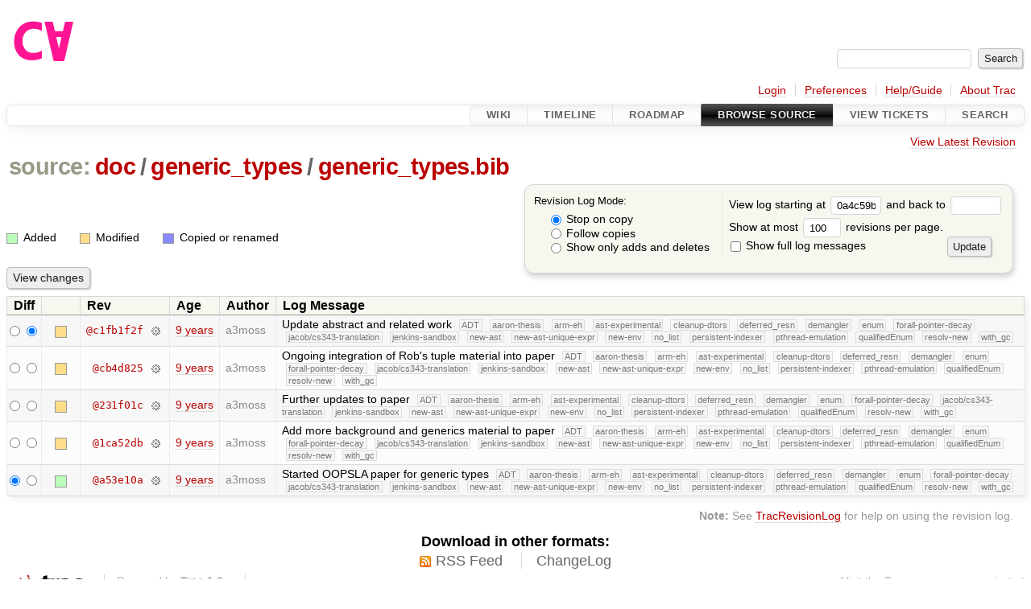

--- FILE ---
content_type: text/html;charset=utf-8
request_url: https://cforall.uwaterloo.ca/trac/log/doc/generic_types/generic_types.bib?rev=0a4c59bbda32a29e93cb741f22da1b87a4f90921
body_size: 4427
content:


<!DOCTYPE html>
<html lang="en-US">   <head>
    <!-- # block head (placeholder in theme.html) -->
        <!-- # block head (content inherited from layout.html) -->
    <title>
      doc/generic_types/generic_types.bib
      (log)
          – Cforall

    </title>

    <meta http-equiv="Content-Type" content="text/html; charset=UTF-8" />
    <meta http-equiv="X-UA-Compatible" content="IE=edge" />
    <!--[if IE]><script>
        if (/^#__msie303:/.test(window.location.hash))
        window.location.replace(window.location.hash.replace(/^#__msie303:/, '#'));
        </script><![endif]-->

    <link rel="start"  href="/trac/wiki" />
    <link rel="search"  href="/trac/search" />
    <link rel="help"  href="/trac/wiki/TracGuide" />
    <link rel="stylesheet"  href="/trac/chrome/common/css/trac.css" type="text/css" />
    <link rel="stylesheet"  href="/trac/chrome/common/css/diff.css" type="text/css" />
    <link rel="stylesheet"  href="/trac/chrome/common/css/browser.css" type="text/css" />
    <link rel="icon"  href="/trac/chrome/common/trac.ico" type="image/x-icon" />
    <link rel="up"  href="/trac/browser/doc/generic_types?rev=0a4c59bbda32a29e93cb741f22da1b87a4f90921" title="Parent directory" />
    <link rel="alternate"  class="rss" href="/trac/log/doc/generic_types/generic_types.bib?format=rss&amp;limit=100&amp;mode=stop_on_copy&amp;rev=0a4c59bbda32a29e93cb741f22da1b87a4f90921" title="RSS Feed" type="application/rss+xml" />
    <link rel="alternate"  href="/trac/log/doc/generic_types/generic_types.bib?format=changelog&amp;limit=100&amp;mode=stop_on_copy&amp;rev=0a4c59bbda32a29e93cb741f22da1b87a4f90921" title="ChangeLog" type="text/plain" />
    <noscript>
      <style>
        .trac-noscript { display: none !important }
      </style>     </noscript>
    <link type="application/opensearchdescription+xml" rel="search"
          href="/trac/search/opensearch"
          title="Search Cforall"/>
    <script src="/trac/chrome/common/js/jquery.js"></script>
    <script src="/trac/chrome/common/js/babel.js"></script>
    <script src="/trac/chrome/common/js/trac.js"></script>
    <script src="/trac/chrome/common/js/search.js"></script>
    <script src="/trac/chrome/common/js/folding.js"></script>
    <script>
      jQuery(function($) {
        $(".trac-autofocus").focus();
        $(".trac-target-new").attr("target", "_blank");
        if ($.ui) { /* is jquery-ui added? */
          $(".trac-datepicker:not([readonly])")
            .prop("autocomplete", "off").datepicker();
          // Input current date when today is pressed.
          var _goToToday = $.datepicker._gotoToday;
          $.datepicker._gotoToday = function(id) {
            _goToToday.call(this, id);
            this._selectDate(id)
          };
          $(".trac-datetimepicker:not([readonly])")
            .prop("autocomplete", "off").datetimepicker();
        }
        $(".trac-disable").disableSubmit(".trac-disable-determinant");
        setTimeout(function() { $(".trac-scroll").scrollToTop() }, 1);
        $(".trac-disable-on-submit").disableOnSubmit();
      });
    </script>
    <!--   # include 'site_head.html' (layout.html) -->
    <!--   end of site_head.html -->
    <!-- # endblock head (content inherited from layout.html) -->

    <!-- # endblock head (placeholder in theme.html) -->
  </head> 
  <body>
    <!-- # block body (content inherited from theme.html) -->
    <!--   # include 'site_header.html' (theme.html) -->
    <!--   end of site_header.html -->

    <div id="banner">
      <div id="header">
        <a id="logo"
           href="/">
          <img  alt="Cforall" src="/trac/chrome/site/logo.svg" /></a>


      </div>
      <form id="search" action="/trac/search" method="get">
        <div>
          <label for="proj-search">Search:</label>
          <input type="text" id="proj-search" name="q" size="18"
                  value="" />
          <input type="submit" value="Search" />
        </div>
      </form>
          <div id="metanav" class="nav">
      <ul><li  class="first"><a href="/trac/login">Login</a></li><li ><a href="/trac/prefs">Preferences</a></li><li ><a href="/trac/wiki/TracGuide">Help/Guide</a></li><li  class="last"><a href="/trac/about">About Trac</a></li></ul>
    </div>

    </div>
        <div id="mainnav" class="nav">
      <ul><li  class="first"><a href="/trac/wiki">Wiki</a></li><li ><a href="/trac/timeline">Timeline</a></li><li ><a href="/trac/roadmap">Roadmap</a></li><li  class="active"><a href="/trac/browser">Browse Source</a></li><li ><a href="/trac/report">View Tickets</a></li><li  class="last"><a href="/trac/search">Search</a></li></ul>
    </div>


    <div id="main"
         >
      <div id="ctxtnav" class="nav">
        <h2>Context Navigation</h2>
        <ul>
          <li  class="first last"><a href="/trac/browser/doc/generic_types/generic_types.bib">View Latest Revision</a></li>
        </ul>
        <hr />
      </div>

      

      

      <!-- # block content (placeholder in theme.html) -->
    <div id="content" class="log">
      <h1>


<a class="pathentry first" href="/trac/browser?rev=0a4c59bbda32a29e93cb741f22da1b87a4f90921"
   title="Go to repository root">source:</a>
<a class="pathentry" href="/trac/browser/doc?rev=0a4c59bbda32a29e93cb741f22da1b87a4f90921"
   title="View doc">doc</a><span class="pathentry sep">/</span><a class="pathentry" href="/trac/browser/doc/generic_types?rev=0a4c59bbda32a29e93cb741f22da1b87a4f90921"
   title="View generic_types">generic_types</a><span class="pathentry sep">/</span><a class="pathentry" href="/trac/browser/doc/generic_types/generic_types.bib?rev=0a4c59bbda32a29e93cb741f22da1b87a4f90921"
   title="View generic_types.bib">generic_types.bib</a><br style="clear: both" />
      </h1>

      <form id="prefs" action="/trac/log/doc/generic_types/generic_types.bib" method="get">
        <div>
          <input type="hidden" name="action" value="stop_on_copy" />
          <div class="choice">
            <fieldset>
              <legend>Revision Log Mode:</legend>
              <label>
                <input type="radio" id="stop_on_copy" name="mode"
                       value="stop_on_copy"
                        checked="checked"/>
                Stop on copy
              </label>
              <label>
                <input type="radio" id="follow_copy" name="mode"
                       value="follow_copy"
                       />
                Follow copies
              </label>
              <label>
                <input type="radio" id="path_history" name="mode"
                       value="path_history"
                       />
                Show only adds and deletes
              </label>
            </fieldset>
          </div>
<label>View log starting at           <input type="text" id="rev" name="rev" value="0a4c59bbda32a29e93cb741f22da1b87a4f90921" size="5" />
</label> <label>and back to           <input type="text" id="stop_rev" name="stop_rev"
                 value="" size="5" />
</label>          <br />
          <label>
Show at most           <input type="text" id="limit" name="limit" value="100"
                 size="3" maxlength="3" />
 revisions per page.          </label>
          <br />
          <label>
            <input type="checkbox" id="verbose" name="verbose"
                   />
            Show full log messages
          </label>
        </div>
        <div class="buttons">
          <input type="submit" value="Update" />
        </div>
      </form>

      <div class="diff">
        <div class="legend" id="file-legend">
          <h3>Legend:</h3>
          <dl>
            <dt class="add"></dt><dd>Added</dd>
            <dt class="mod"></dt><dd>Modified</dd>
            <dt class="cp"></dt><dd>Copied or renamed</dd>
          </dl>
        </div>
      </div>

      <form class="printableform" action="/trac/changeset" method="get">
              <div class="buttons">
        <input type="hidden" name="reponame" value=""/>
        <input type="submit" value="View changes"
               title="Diff from Old Revision to New Revision (as selected in the Diff column)"/>
      </div>

        <table class="listing chglist">
          <thead>
            <tr>
              <th class="diff" title="Old / New">Diff</th>
              <th class="change"></th>
              <th class="rev">Rev</th>
              <th class="age">Age</th>
              <th class="author">Author</th>
              <th class="summary">
                Log Message
              </th>
            </tr>
          </thead>
          <tbody>

            <tr class="odd">
              <td class="diff">
                <input type="radio" name="old" value="c1fb1f2fe78086e2a27b4fc24e3294f478b083a7@doc/generic_types/generic_types.bib"
                       
                       title="From [c1fb1f2f]" />
                <input type="radio" name="new" value="c1fb1f2fe78086e2a27b4fc24e3294f478b083a7@doc/generic_types/generic_types.bib"
                        checked="checked"
                       title="To [c1fb1f2f]" />
              </td>
              <td class="change" style="padding-left: 1em">
                <a href="/trac/log/doc/generic_types/generic_types.bib?rev=c1fb1f2fe78086e2a27b4fc24e3294f478b083a7"
                   title="View log starting at this revision">
                  <span class="edit"></span>
                  <span class="comment">(edit)</span>
                </a>
              </td>
              <td class="rev">
                <a href="/trac/browser/doc/generic_types/generic_types.bib?rev=c1fb1f2fe78086e2a27b4fc24e3294f478b083a7"
                   title="Browse at revision c1fb1f2f">
                  @c1fb1f2f</a>
                <a class="chgset"
                   href="/trac/changeset/c1fb1f2fe78086e2a27b4fc24e3294f478b083a7/doc/generic_types/generic_types.bib"
                   title="View changeset [c1fb1f2f] restricted to doc/generic_types/generic_types.bib"
                   >&nbsp;</a>
              </td>
              <td class="age"><a class="timeline" href="/trac/timeline?from=2017-03-28T16%3A51%3A47-04%3A00&amp;precision=second" title="See timeline at Mar 28, 2017, 4:51:47 PM">9 years</a></td>
              <td class="author"><span class="trac-author">a3moss</span></td>
              <td class="summary"
                  style="">
                Update abstract and related work
                <span class="branch"
                      title="Branch">ADT</span>
                <span class="branch"
                      title="Branch">aaron-thesis</span>
                <span class="branch"
                      title="Branch">arm-eh</span>
                <span class="branch"
                      title="Branch">ast-experimental</span>
                <span class="branch"
                      title="Branch">cleanup-dtors</span>
                <span class="branch"
                      title="Branch">deferred_resn</span>
                <span class="branch"
                      title="Branch">demangler</span>
                <span class="branch"
                      title="Branch">enum</span>
                <span class="branch"
                      title="Branch">forall-pointer-decay</span>
                <span class="branch"
                      title="Branch">jacob/cs343-translation</span>
                <span class="branch"
                      title="Branch">jenkins-sandbox</span>
                <span class="branch"
                      title="Branch">new-ast</span>
                <span class="branch"
                      title="Branch">new-ast-unique-expr</span>
                <span class="branch"
                      title="Branch">new-env</span>
                <span class="branch"
                      title="Branch">no_list</span>
                <span class="branch"
                      title="Branch">persistent-indexer</span>
                <span class="branch"
                      title="Branch">pthread-emulation</span>
                <span class="branch"
                      title="Branch">qualifiedEnum</span>
                <span class="branch"
                      title="Branch">resolv-new</span>
                <span class="branch"
                      title="Branch">with_gc</span>
              </td>
            </tr>


            <tr class="even">
              <td class="diff">
                <input type="radio" name="old" value="cb4d825050b89609f32abd22b08d43c8a3521531@doc/generic_types/generic_types.bib"
                       
                       title="From [cb4d825]" />
                <input type="radio" name="new" value="cb4d825050b89609f32abd22b08d43c8a3521531@doc/generic_types/generic_types.bib"
                       
                       title="To [cb4d825]" />
              </td>
              <td class="change" style="padding-left: 1em">
                <a href="/trac/log/doc/generic_types/generic_types.bib?rev=cb4d825050b89609f32abd22b08d43c8a3521531"
                   title="View log starting at this revision">
                  <span class="edit"></span>
                  <span class="comment">(edit)</span>
                </a>
              </td>
              <td class="rev">
                <a href="/trac/browser/doc/generic_types/generic_types.bib?rev=cb4d825050b89609f32abd22b08d43c8a3521531"
                   title="Browse at revision cb4d825">
                  @cb4d825</a>
                <a class="chgset"
                   href="/trac/changeset/cb4d825050b89609f32abd22b08d43c8a3521531/doc/generic_types/generic_types.bib"
                   title="View changeset [cb4d825] restricted to doc/generic_types/generic_types.bib"
                   >&nbsp;</a>
              </td>
              <td class="age"><a class="timeline" href="/trac/timeline?from=2017-03-27T16%3A54%3A31-04%3A00&amp;precision=second" title="See timeline at Mar 27, 2017, 4:54:31 PM">9 years</a></td>
              <td class="author"><span class="trac-author">a3moss</span></td>
              <td class="summary"
                  style="">
                Ongoing integration of Rob's tuple material into paper
                <span class="branch"
                      title="Branch">ADT</span>
                <span class="branch"
                      title="Branch">aaron-thesis</span>
                <span class="branch"
                      title="Branch">arm-eh</span>
                <span class="branch"
                      title="Branch">ast-experimental</span>
                <span class="branch"
                      title="Branch">cleanup-dtors</span>
                <span class="branch"
                      title="Branch">deferred_resn</span>
                <span class="branch"
                      title="Branch">demangler</span>
                <span class="branch"
                      title="Branch">enum</span>
                <span class="branch"
                      title="Branch">forall-pointer-decay</span>
                <span class="branch"
                      title="Branch">jacob/cs343-translation</span>
                <span class="branch"
                      title="Branch">jenkins-sandbox</span>
                <span class="branch"
                      title="Branch">new-ast</span>
                <span class="branch"
                      title="Branch">new-ast-unique-expr</span>
                <span class="branch"
                      title="Branch">new-env</span>
                <span class="branch"
                      title="Branch">no_list</span>
                <span class="branch"
                      title="Branch">persistent-indexer</span>
                <span class="branch"
                      title="Branch">pthread-emulation</span>
                <span class="branch"
                      title="Branch">qualifiedEnum</span>
                <span class="branch"
                      title="Branch">resolv-new</span>
                <span class="branch"
                      title="Branch">with_gc</span>
              </td>
            </tr>


            <tr class="odd">
              <td class="diff">
                <input type="radio" name="old" value="231f01ceb2baa1405827e9f07bc21784cc2a31a3@doc/generic_types/generic_types.bib"
                       
                       title="From [231f01c]" />
                <input type="radio" name="new" value="231f01ceb2baa1405827e9f07bc21784cc2a31a3@doc/generic_types/generic_types.bib"
                       
                       title="To [231f01c]" />
              </td>
              <td class="change" style="padding-left: 1em">
                <a href="/trac/log/doc/generic_types/generic_types.bib?rev=231f01ceb2baa1405827e9f07bc21784cc2a31a3"
                   title="View log starting at this revision">
                  <span class="edit"></span>
                  <span class="comment">(edit)</span>
                </a>
              </td>
              <td class="rev">
                <a href="/trac/browser/doc/generic_types/generic_types.bib?rev=231f01ceb2baa1405827e9f07bc21784cc2a31a3"
                   title="Browse at revision 231f01c">
                  @231f01c</a>
                <a class="chgset"
                   href="/trac/changeset/231f01ceb2baa1405827e9f07bc21784cc2a31a3/doc/generic_types/generic_types.bib"
                   title="View changeset [231f01c] restricted to doc/generic_types/generic_types.bib"
                   >&nbsp;</a>
              </td>
              <td class="age"><a class="timeline" href="/trac/timeline?from=2017-03-24T16%3A31%3A07-04%3A00&amp;precision=second" title="See timeline at Mar 24, 2017, 4:31:07 PM">9 years</a></td>
              <td class="author"><span class="trac-author">a3moss</span></td>
              <td class="summary"
                  style="">
                Further updates to paper
                <span class="branch"
                      title="Branch">ADT</span>
                <span class="branch"
                      title="Branch">aaron-thesis</span>
                <span class="branch"
                      title="Branch">arm-eh</span>
                <span class="branch"
                      title="Branch">ast-experimental</span>
                <span class="branch"
                      title="Branch">cleanup-dtors</span>
                <span class="branch"
                      title="Branch">deferred_resn</span>
                <span class="branch"
                      title="Branch">demangler</span>
                <span class="branch"
                      title="Branch">enum</span>
                <span class="branch"
                      title="Branch">forall-pointer-decay</span>
                <span class="branch"
                      title="Branch">jacob/cs343-translation</span>
                <span class="branch"
                      title="Branch">jenkins-sandbox</span>
                <span class="branch"
                      title="Branch">new-ast</span>
                <span class="branch"
                      title="Branch">new-ast-unique-expr</span>
                <span class="branch"
                      title="Branch">new-env</span>
                <span class="branch"
                      title="Branch">no_list</span>
                <span class="branch"
                      title="Branch">persistent-indexer</span>
                <span class="branch"
                      title="Branch">pthread-emulation</span>
                <span class="branch"
                      title="Branch">qualifiedEnum</span>
                <span class="branch"
                      title="Branch">resolv-new</span>
                <span class="branch"
                      title="Branch">with_gc</span>
              </td>
            </tr>


            <tr class="even">
              <td class="diff">
                <input type="radio" name="old" value="1ca52db4ee57d04b401c8b21816639da5b4043b7@doc/generic_types/generic_types.bib"
                       
                       title="From [1ca52db]" />
                <input type="radio" name="new" value="1ca52db4ee57d04b401c8b21816639da5b4043b7@doc/generic_types/generic_types.bib"
                       
                       title="To [1ca52db]" />
              </td>
              <td class="change" style="padding-left: 1em">
                <a href="/trac/log/doc/generic_types/generic_types.bib?rev=1ca52db4ee57d04b401c8b21816639da5b4043b7"
                   title="View log starting at this revision">
                  <span class="edit"></span>
                  <span class="comment">(edit)</span>
                </a>
              </td>
              <td class="rev">
                <a href="/trac/browser/doc/generic_types/generic_types.bib?rev=1ca52db4ee57d04b401c8b21816639da5b4043b7"
                   title="Browse at revision 1ca52db">
                  @1ca52db</a>
                <a class="chgset"
                   href="/trac/changeset/1ca52db4ee57d04b401c8b21816639da5b4043b7/doc/generic_types/generic_types.bib"
                   title="View changeset [1ca52db] restricted to doc/generic_types/generic_types.bib"
                   >&nbsp;</a>
              </td>
              <td class="age"><a class="timeline" href="/trac/timeline?from=2017-03-23T17%3A20%3A29-04%3A00&amp;precision=second" title="See timeline at Mar 23, 2017, 5:20:29 PM">9 years</a></td>
              <td class="author"><span class="trac-author">a3moss</span></td>
              <td class="summary"
                  style="">
                Add more background and generics material to paper
                <span class="branch"
                      title="Branch">ADT</span>
                <span class="branch"
                      title="Branch">aaron-thesis</span>
                <span class="branch"
                      title="Branch">arm-eh</span>
                <span class="branch"
                      title="Branch">ast-experimental</span>
                <span class="branch"
                      title="Branch">cleanup-dtors</span>
                <span class="branch"
                      title="Branch">deferred_resn</span>
                <span class="branch"
                      title="Branch">demangler</span>
                <span class="branch"
                      title="Branch">enum</span>
                <span class="branch"
                      title="Branch">forall-pointer-decay</span>
                <span class="branch"
                      title="Branch">jacob/cs343-translation</span>
                <span class="branch"
                      title="Branch">jenkins-sandbox</span>
                <span class="branch"
                      title="Branch">new-ast</span>
                <span class="branch"
                      title="Branch">new-ast-unique-expr</span>
                <span class="branch"
                      title="Branch">new-env</span>
                <span class="branch"
                      title="Branch">no_list</span>
                <span class="branch"
                      title="Branch">persistent-indexer</span>
                <span class="branch"
                      title="Branch">pthread-emulation</span>
                <span class="branch"
                      title="Branch">qualifiedEnum</span>
                <span class="branch"
                      title="Branch">resolv-new</span>
                <span class="branch"
                      title="Branch">with_gc</span>
              </td>
            </tr>


            <tr class="odd">
              <td class="diff">
                <input type="radio" name="old" value="a53e10a137167a159802005de2655dfb126bf585@doc/generic_types/generic_types.bib"
                        checked="checked"
                       title="From [a53e10a]" />
                <input type="radio" name="new" value="a53e10a137167a159802005de2655dfb126bf585@doc/generic_types/generic_types.bib"
                       
                       title="To [a53e10a]" />
              </td>
              <td class="change" style="padding-left: 1em">
                <a href="/trac/log/doc/generic_types/generic_types.bib?rev=a53e10a137167a159802005de2655dfb126bf585"
                   title="View log starting at this revision">
                  <span class="add"></span>
                  <span class="comment">(add)</span>
                </a>
              </td>
              <td class="rev">
                <a href="/trac/browser/doc/generic_types/generic_types.bib?rev=a53e10a137167a159802005de2655dfb126bf585"
                   title="Browse at revision a53e10a">
                  @a53e10a</a>
                <a class="chgset"
                   href="/trac/changeset/a53e10a137167a159802005de2655dfb126bf585/doc/generic_types/generic_types.bib"
                   title="View changeset [a53e10a] restricted to doc/generic_types/generic_types.bib"
                   >&nbsp;</a>
              </td>
              <td class="age"><a class="timeline" href="/trac/timeline?from=2017-03-21T16%3A39%3A58-04%3A00&amp;precision=second" title="See timeline at Mar 21, 2017, 4:39:58 PM">9 years</a></td>
              <td class="author"><span class="trac-author">a3moss</span></td>
              <td class="summary"
                  style="">
                Started OOPSLA paper for generic types
                <span class="branch"
                      title="Branch">ADT</span>
                <span class="branch"
                      title="Branch">aaron-thesis</span>
                <span class="branch"
                      title="Branch">arm-eh</span>
                <span class="branch"
                      title="Branch">ast-experimental</span>
                <span class="branch"
                      title="Branch">cleanup-dtors</span>
                <span class="branch"
                      title="Branch">deferred_resn</span>
                <span class="branch"
                      title="Branch">demangler</span>
                <span class="branch"
                      title="Branch">enum</span>
                <span class="branch"
                      title="Branch">forall-pointer-decay</span>
                <span class="branch"
                      title="Branch">jacob/cs343-translation</span>
                <span class="branch"
                      title="Branch">jenkins-sandbox</span>
                <span class="branch"
                      title="Branch">new-ast</span>
                <span class="branch"
                      title="Branch">new-ast-unique-expr</span>
                <span class="branch"
                      title="Branch">new-env</span>
                <span class="branch"
                      title="Branch">no_list</span>
                <span class="branch"
                      title="Branch">persistent-indexer</span>
                <span class="branch"
                      title="Branch">pthread-emulation</span>
                <span class="branch"
                      title="Branch">qualifiedEnum</span>
                <span class="branch"
                      title="Branch">resolv-new</span>
                <span class="branch"
                      title="Branch">with_gc</span>
              </td>
            </tr>

          </tbody>
        </table>

      </form>
<div class="trac-help">
  <strong>Note:</strong>
 See   <a href="/trac/wiki/TracRevisionLog">TracRevisionLog</a>
 for help on using the revision log.
</div>
    </div>
        <!-- # block content (content inherited from layout.html) -->
    <script type="text/javascript">
      jQuery("body").addClass("trac-has-js");
    </script>
    <div id="altlinks">
      <h3>Download in other formats:</h3>
      <ul>
        <li class="first">
          <a rel="nofollow" href="/trac/log/doc/generic_types/generic_types.bib?format=rss&amp;limit=100&amp;mode=stop_on_copy&amp;rev=0a4c59bbda32a29e93cb741f22da1b87a4f90921"
              class="rss">
            RSS Feed</a>
        </li>
        <li class="last">
          <a rel="nofollow" href="/trac/log/doc/generic_types/generic_types.bib?format=changelog&amp;limit=100&amp;mode=stop_on_copy&amp;rev=0a4c59bbda32a29e93cb741f22da1b87a4f90921"
              class="">
            ChangeLog</a>
        </li>
      </ul>
    </div>
    <!-- # endblock content (content inherited from layout.html) -->

      <!-- # endblock content (placeholder in theme.html) -->
    </div>

    <div id="footer"><hr/>
      <a id="tracpowered" href="https://trac.edgewall.org/"
         ><img src="/trac/chrome/common/trac_logo_mini.png" height="30"
               width="107" alt="Trac Powered"/></a>
      <p class="left">
Powered by         <a href="/trac/about"><strong>Trac 1.6</strong></a>
        <br />
 By         <a href="http://www.edgewall.org/">Edgewall Software</a>
.      </p>
      <p class="right">Visit the Trac open source project at<br /><a href="http://trac.edgewall.org/">http://trac.edgewall.org/</a></p>
    </div>
    <!--   # include 'site_footer.html' (theme.html) -->
    <!--   end of site_footer.html -->
    <!-- # endblock body (content inherited from theme.html) -->
  </body> </html>